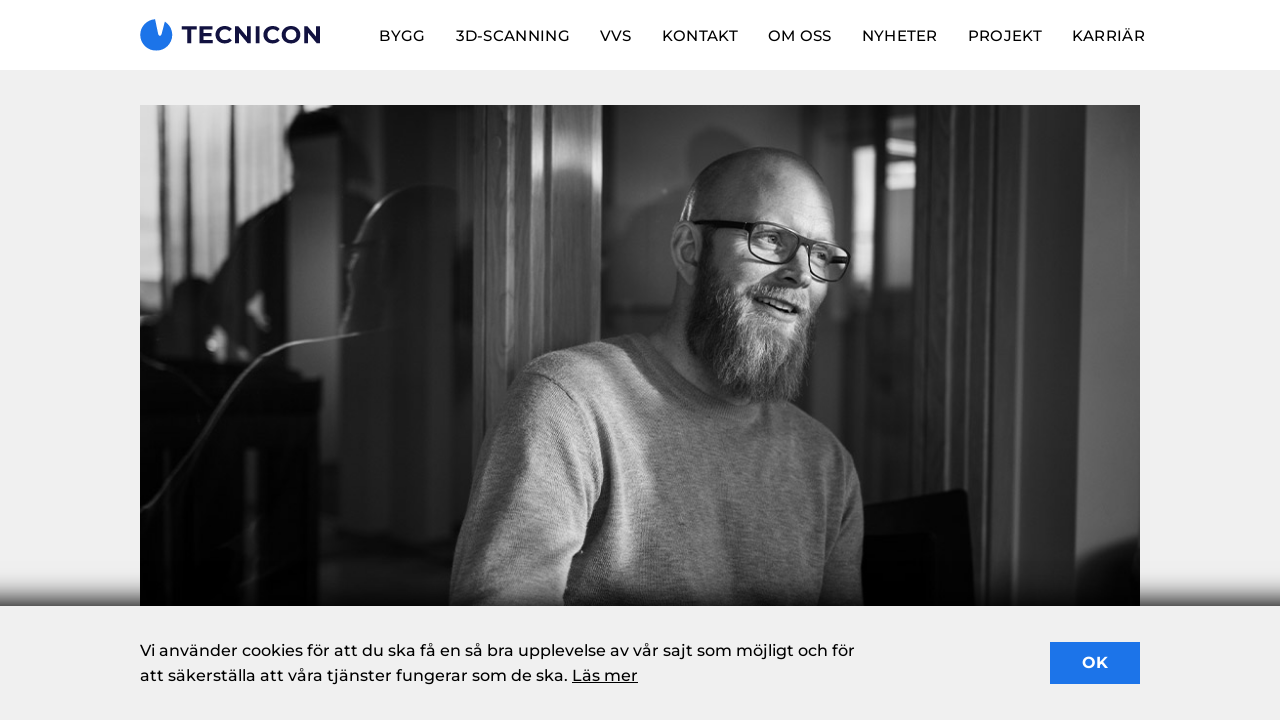

--- FILE ---
content_type: text/html; charset=UTF-8
request_url: https://www.tecnicon.se/kontakt/hakan-naslund/
body_size: 11257
content:
<!DOCTYPE html>
<html lang="sv">
	<head>

		<meta charset="utf-8">
		<meta name="viewport" content="width=device-width, initial-scale=1">
		<meta name="description" content="Tecnicon erbjuder professionella tekniska konsulttjänster med personlig service.">

		<title>Tecnicon | Håkan Näslund</title>

		<link rel="shortcut icon" href="https://www.tecnicon.se/wp-content/themes/tecnicon/images/favicon.ico">

		<link rel="preconnect" href="https://fonts.googleapis.com">
		<link rel="preconnect" href="https://fonts.gstatic.com" crossorigin>
		<link href="https://fonts.googleapis.com/css2?family=Montserrat:ital,wght@0,500;0,700;1,500;1,700&display=swap" rel="stylesheet">


		<style>@font-face{font-family:Montserrat;font-style:italic;font-weight:500;font-display:swap;src:url(https://fonts.gstatic.com/s/montserrat/v23/JTUQjIg1_i6t8kCHKm459WxRxC7m0dR9pBOi.woff2) format('woff2');unicode-range:U+0460-052F,U+1C80-1C88,U+20B4,U+2DE0-2DFF,U+A640-A69F,U+FE2E-FE2F}@font-face{font-family:Montserrat;font-style:italic;font-weight:500;font-display:swap;src:url(https://fonts.gstatic.com/s/montserrat/v23/JTUQjIg1_i6t8kCHKm459WxRzS7m0dR9pBOi.woff2) format('woff2');unicode-range:U+0400-045F,U+0490-0491,U+04B0-04B1,U+2116}@font-face{font-family:Montserrat;font-style:italic;font-weight:500;font-display:swap;src:url(https://fonts.gstatic.com/s/montserrat/v23/JTUQjIg1_i6t8kCHKm459WxRxi7m0dR9pBOi.woff2) format('woff2');unicode-range:U+0102-0103,U+0110-0111,U+0128-0129,U+0168-0169,U+01A0-01A1,U+01AF-01B0,U+1EA0-1EF9,U+20AB}@font-face{font-family:Montserrat;font-style:italic;font-weight:500;font-display:swap;src:url(https://fonts.gstatic.com/s/montserrat/v23/JTUQjIg1_i6t8kCHKm459WxRxy7m0dR9pBOi.woff2) format('woff2');unicode-range:U+0100-024F,U+0259,U+1E00-1EFF,U+2020,U+20A0-20AB,U+20AD-20CF,U+2113,U+2C60-2C7F,U+A720-A7FF}@font-face{font-family:Montserrat;font-style:italic;font-weight:500;font-display:swap;src:url(https://fonts.gstatic.com/s/montserrat/v23/JTUQjIg1_i6t8kCHKm459WxRyS7m0dR9pA.woff2) format('woff2');unicode-range:U+0000-00FF,U+0131,U+0152-0153,U+02BB-02BC,U+02C6,U+02DA,U+02DC,U+2000-206F,U+2074,U+20AC,U+2122,U+2191,U+2193,U+2212,U+2215,U+FEFF,U+FFFD}@font-face{font-family:Montserrat;font-style:italic;font-weight:700;font-display:swap;src:url(https://fonts.gstatic.com/s/montserrat/v23/JTUQjIg1_i6t8kCHKm459WxRxC7m0dR9pBOi.woff2) format('woff2');unicode-range:U+0460-052F,U+1C80-1C88,U+20B4,U+2DE0-2DFF,U+A640-A69F,U+FE2E-FE2F}@font-face{font-family:Montserrat;font-style:italic;font-weight:700;font-display:swap;src:url(https://fonts.gstatic.com/s/montserrat/v23/JTUQjIg1_i6t8kCHKm459WxRzS7m0dR9pBOi.woff2) format('woff2');unicode-range:U+0400-045F,U+0490-0491,U+04B0-04B1,U+2116}@font-face{font-family:Montserrat;font-style:italic;font-weight:700;font-display:swap;src:url(https://fonts.gstatic.com/s/montserrat/v23/JTUQjIg1_i6t8kCHKm459WxRxi7m0dR9pBOi.woff2) format('woff2');unicode-range:U+0102-0103,U+0110-0111,U+0128-0129,U+0168-0169,U+01A0-01A1,U+01AF-01B0,U+1EA0-1EF9,U+20AB}@font-face{font-family:Montserrat;font-style:italic;font-weight:700;font-display:swap;src:url(https://fonts.gstatic.com/s/montserrat/v23/JTUQjIg1_i6t8kCHKm459WxRxy7m0dR9pBOi.woff2) format('woff2');unicode-range:U+0100-024F,U+0259,U+1E00-1EFF,U+2020,U+20A0-20AB,U+20AD-20CF,U+2113,U+2C60-2C7F,U+A720-A7FF}@font-face{font-family:Montserrat;font-style:italic;font-weight:700;font-display:swap;src:url(https://fonts.gstatic.com/s/montserrat/v23/JTUQjIg1_i6t8kCHKm459WxRyS7m0dR9pA.woff2) format('woff2');unicode-range:U+0000-00FF,U+0131,U+0152-0153,U+02BB-02BC,U+02C6,U+02DA,U+02DC,U+2000-206F,U+2074,U+20AC,U+2122,U+2191,U+2193,U+2212,U+2215,U+FEFF,U+FFFD}@font-face{font-family:Montserrat;font-style:normal;font-weight:500;font-display:swap;src:url(https://fonts.gstatic.com/s/montserrat/v23/JTUSjIg1_i6t8kCHKm459WRhyyTh89ZNpQ.woff2) format('woff2');unicode-range:U+0460-052F,U+1C80-1C88,U+20B4,U+2DE0-2DFF,U+A640-A69F,U+FE2E-FE2F}@font-face{font-family:Montserrat;font-style:normal;font-weight:500;font-display:swap;src:url(https://fonts.gstatic.com/s/montserrat/v23/JTUSjIg1_i6t8kCHKm459W1hyyTh89ZNpQ.woff2) format('woff2');unicode-range:U+0400-045F,U+0490-0491,U+04B0-04B1,U+2116}@font-face{font-family:Montserrat;font-style:normal;font-weight:500;font-display:swap;src:url(https://fonts.gstatic.com/s/montserrat/v23/JTUSjIg1_i6t8kCHKm459WZhyyTh89ZNpQ.woff2) format('woff2');unicode-range:U+0102-0103,U+0110-0111,U+0128-0129,U+0168-0169,U+01A0-01A1,U+01AF-01B0,U+1EA0-1EF9,U+20AB}@font-face{font-family:Montserrat;font-style:normal;font-weight:500;font-display:swap;src:url(https://fonts.gstatic.com/s/montserrat/v23/JTUSjIg1_i6t8kCHKm459WdhyyTh89ZNpQ.woff2) format('woff2');unicode-range:U+0100-024F,U+0259,U+1E00-1EFF,U+2020,U+20A0-20AB,U+20AD-20CF,U+2113,U+2C60-2C7F,U+A720-A7FF}@font-face{font-family:Montserrat;font-style:normal;font-weight:500;font-display:swap;src:url(https://fonts.gstatic.com/s/montserrat/v23/JTUSjIg1_i6t8kCHKm459WlhyyTh89Y.woff2) format('woff2');unicode-range:U+0000-00FF,U+0131,U+0152-0153,U+02BB-02BC,U+02C6,U+02DA,U+02DC,U+2000-206F,U+2074,U+20AC,U+2122,U+2191,U+2193,U+2212,U+2215,U+FEFF,U+FFFD}@font-face{font-family:Montserrat;font-style:normal;font-weight:700;font-display:swap;src:url(https://fonts.gstatic.com/s/montserrat/v23/JTUSjIg1_i6t8kCHKm459WRhyyTh89ZNpQ.woff2) format('woff2');unicode-range:U+0460-052F,U+1C80-1C88,U+20B4,U+2DE0-2DFF,U+A640-A69F,U+FE2E-FE2F}@font-face{font-family:Montserrat;font-style:normal;font-weight:700;font-display:swap;src:url(https://fonts.gstatic.com/s/montserrat/v23/JTUSjIg1_i6t8kCHKm459W1hyyTh89ZNpQ.woff2) format('woff2');unicode-range:U+0400-045F,U+0490-0491,U+04B0-04B1,U+2116}@font-face{font-family:Montserrat;font-style:normal;font-weight:700;font-display:swap;src:url(https://fonts.gstatic.com/s/montserrat/v23/JTUSjIg1_i6t8kCHKm459WZhyyTh89ZNpQ.woff2) format('woff2');unicode-range:U+0102-0103,U+0110-0111,U+0128-0129,U+0168-0169,U+01A0-01A1,U+01AF-01B0,U+1EA0-1EF9,U+20AB}@font-face{font-family:Montserrat;font-style:normal;font-weight:700;font-display:swap;src:url(https://fonts.gstatic.com/s/montserrat/v23/JTUSjIg1_i6t8kCHKm459WdhyyTh89ZNpQ.woff2) format('woff2');unicode-range:U+0100-024F,U+0259,U+1E00-1EFF,U+2020,U+20A0-20AB,U+20AD-20CF,U+2113,U+2C60-2C7F,U+A720-A7FF}@font-face{font-family:Montserrat;font-style:normal;font-weight:700;font-display:swap;src:url(https://fonts.gstatic.com/s/montserrat/v23/JTUSjIg1_i6t8kCHKm459WlhyyTh89Y.woff2) format('woff2');unicode-range:U+0000-00FF,U+0131,U+0152-0153,U+02BB-02BC,U+02C6,U+02DA,U+02DC,U+2000-206F,U+2074,U+20AC,U+2122,U+2191,U+2193,U+2212,U+2215,U+FEFF,U+FFFD}ul{overflow-wrap:break-word}p{overflow-wrap:break-word}:root{--wp--preset--font-size--normal:16px;--wp--preset--font-size--huge:42px}#wfboxOverlay,#wfboxWrapper,#wordfenceBox{position:absolute;top:0;left:0;z-index:16777271;overflow:hidden}#wfboxOverlay{position:fixed;width:100%;height:100%}#wfboxBottomLeft,#wfboxMiddleLeft{clear:left}#wfboxContent{position:relative}#wfboxTitle{margin:0}#wfboxLoadingGraphic,#wfboxLoadingOverlay{position:absolute;top:0;left:0;width:100%}#wfboxOverlay{background:#777;background:-webkit-radial-gradient(rgba(120,120,120,.8),rgba(100,100,100,.8) 50%,#464646);background:-moz-radial-gradient(rgba(120,120,120,.6),rgba(100,100,100,.8) 20%,#464646)}#wordfenceBox{color:#444;font-family:"Open Sans",sans-serif;font-size:13px;line-height:1.4em}#wfboxContent{background:#fff;overflow:hidden;padding:0 0 8px;margin:20px;-webkit-border-radius:3px 3px 2px 2px;-moz-border-radius:3px 3px 2px 2px;border-radius:3px 3px 2px 2px;-webkit-box-shadow:0 2px 4px rgba(0,0,0,.4);-moz-box-shadow:0 2px 4px rgba(0,0,0,.4);box-shadow:0 2px 4px rgba(0,0,0,.4);-webkit-background-clip:padding-box}#wfboxTitle{position:absolute;bottom:8px;left:5px;text-align:center;width:100%;color:#949494}#wfboxCurrent{position:absolute;bottom:8px;left:63px;color:#949494;text-indent:-9999px}#wfboxLoadingOverlay{background:url(../images/loading_background.png) no-repeat center center}#wfboxLoadingGraphic{background:url(../images/loading.gif) no-repeat center center}#wordfenceBox,#wordfenceBox:after,#wordfenceBox:before{-webkit-box-sizing:content-box;-moz-box-sizing:content-box;box-sizing:content-box}.row{box-sizing:border-box;display:-ms-flexbox;display:-webkit-box;display:flex;-ms-flex:0 1 auto;-webkit-box-flex:0;flex:0 1 auto;-ms-flex-direction:row;-webkit-box-orient:horizontal;-webkit-box-direction:normal;flex-direction:row;-ms-flex-wrap:wrap;flex-wrap:wrap;margin-right:-1rem;margin-left:-1rem}.col-xs-12,.col-xs-4,.col-xs-8{box-sizing:border-box;-ms-flex:0 0 auto;-webkit-box-flex:0;flex:0 0 auto;padding-right:1rem;padding-left:1rem}.col-xs-4{-ms-flex-preferred-size:33.333%;flex-basis:33.333%;max-width:33.333%}.col-xs-8{-ms-flex-preferred-size:66.667%;flex-basis:66.667%;max-width:66.667%}.col-xs-12{-ms-flex-preferred-size:100%;flex-basis:100%;max-width:100%}@media only screen and (min-width:48em){.container{width:46rem}.col-sm-3,.col-sm-6,.col-sm-9{box-sizing:border-box;-ms-flex:0 0 auto;-webkit-box-flex:0;flex:0 0 auto;padding-right:1rem;padding-left:1rem}.col-sm-3{-ms-flex-preferred-size:25%;flex-basis:25%;max-width:25%}.col-sm-6{-ms-flex-preferred-size:50%;flex-basis:50%;max-width:50%}.col-sm-9{-ms-flex-preferred-size:75%;flex-basis:75%;max-width:75%}}@media only screen and (min-width:62em){.container{width:61rem}.col-md-4{box-sizing:border-box;-ms-flex:0 0 auto;-webkit-box-flex:0;flex:0 0 auto;padding-right:1rem;padding-left:1rem}.col-md-4{-ms-flex-preferred-size:33.333%;flex-basis:33.333%;max-width:33.333%}}@media only screen and (min-width:75em){.container{width:71rem}}@font-face{font-family:Montserrat;font-style:italic;font-weight:500;font-display:swap;src:url(https://fonts.gstatic.com/s/montserrat/v23/JTUFjIg1_i6t8kCHKm459Wx7xQYXK0vOoz6jq5Z9aX8.ttf) format('truetype')}@font-face{font-family:Montserrat;font-style:italic;font-weight:700;font-display:swap;src:url(https://fonts.gstatic.com/s/montserrat/v23/JTUFjIg1_i6t8kCHKm459Wx7xQYXK0vOoz6jq0N6aX8.ttf) format('truetype')}@font-face{font-family:Montserrat;font-style:normal;font-weight:500;font-display:swap;src:url(https://fonts.gstatic.com/s/montserrat/v23/JTUHjIg1_i6t8kCHKm4532VJOt5-QNFgpCtZ6Ew-.ttf) format('truetype')}@font-face{font-family:Montserrat;font-style:normal;font-weight:700;font-display:swap;src:url(https://fonts.gstatic.com/s/montserrat/v23/JTUHjIg1_i6t8kCHKm4532VJOt5-QNFgpCuM70w-.ttf) format('truetype')}body,html{padding:0;margin:0;border:none;-webkit-font-smoothing:antialiased;font-family:Montserrat,Helvetica,sans-serif;line-height:1.4;font-size:16px}p{font-family:Montserrat,Helvetica,sans-serif;line-height:1.6;color:inherit;font-weight:400}a,li,span{font-family:Montserrat,Helvetica,sans-serif;color:inherit}a,div,li,span{font-weight:400}button{all:unset;-webkit-appearance:none}a{text-decoration:none;color:inherit}ul{list-style-type:none;padding-left:0}.container{margin:0 auto}@media (max-width:1100px){.container{width:90%}}@media (max-width:767px){.container{max-width:500px}}@media (min-width:1101px){.container{width:1000px}}.img-responsive{max-width:100%}.img-section{width:100%}@media (min-width:768px){.img--mobile{display:none}}.section{position:relative}.section__top-image{height:100vh;background-repeat:no-repeat;background-size:cover;background-position:center;position:relative;padding:0}.navigation{height:70px;position:fixed;top:0;z-index:1000;width:100%;background-color:transparent}.navigation--filled{background-color:#fff}.navigation .container{height:inherit;padding:0;display:flex;justify-content:space-between}.navigation .logo-wrapper{height:inherit;display:flex;float:left}@media (max-width:1009px){.navigation .logo-wrapper{width:60%;max-width:220px}}@media (min-width:1010px){.navigation .logo-wrapper{width:18%}}.navigation .logo-wrapper .logo{margin:auto 0}.navigation .logo-wrapper .logo a{line-height:0;display:inline-block;vertical-align:middle}.navigation__list-wrapper{display:flex;float:right;height:inherit}@media (max-width:1009px){.navigation__list-wrapper{display:none;position:fixed;float:unset;left:0;right:0;top:70px;z-index:999;background-color:#f0f0f0;opacity:0;height:calc(100vh - 70px)}.navigation__list-wrapper.active{opacity:.98}}.navigation__list{float:right;margin:0;height:inherit}@media (max-width:1009px){.navigation__list{height:auto;position:absolute;left:0;right:0;top:43%;transform:translateY(-50%)}}@media (min-width:1010px){.navigation__list{display:flex}}.navigation__item{display:inline-block;margin:auto 0 auto 40px;text-transform:uppercase}.navigation__item a{display:inline-block;letter-spacing:.02em}@media (max-width:1009px){.navigation__item{display:block;text-align:center;margin:0 auto 2vh auto;padding:0}.navigation__item a{font-weight:700;font-size:4vh;padding:0}}@media (min-width:1010px){.navigation__item a{padding:10px 20px;margin:-10px -20px;background-color:none}}.navigation__toggle{margin:auto 0;width:35px;height:22px;position:relative}@media (max-width:1009px){.navigation__toggle{display:block}}@media (min-width:1010px){.navigation__toggle{display:none}}.navigation__toggle .bar{width:100%;height:4px;background-color:#000;display:block;position:absolute;transform:translateY(-50%)}.navigation__toggle .bar:nth-of-type(1){top:0}.navigation__toggle .bar:nth-of-type(2){top:50%}.navigation__toggle .bar:nth-of-type(3){top:100%}.section__top-image{background-color:#1c74e9}.section__top-image .relative-col{position:relative;height:100vh}.section__top-image p{font-weight:400;color:#fff;position:absolute;top:25%;right:15px;left:15px;transform:translateY(-50%)}@media (max-width:560px){.section__top-image p{top:24%}}@media (max-width:560px){.section__top-image p{font-size:4.3vw}}@media (min-width:561px) and (max-width:767px){.section__top-image p{font-size:1.7rem}}@media (min-width:768px){.section__top-image p{font-size:1.68rem}}@media (min-width:650px) and (max-height:450px){.section__top-image p{font-size:2.5vw}}.project__wrapper{margin-bottom:2rem}.project__image{width:100%;padding-top:65%;background-size:cover;background-position:left center;background-repeat:no-repeat}.project__title{background-color:#121240;color:#fff;text-align:center;padding:20px 10px;margin-top:-8px}.project__title span{font-weight:700}.radio-btn__input-group input{display:none}.cookie-policy{position:fixed;bottom:0;left:0;right:0;background:#f0f0f0;padding-top:1em!important;padding-bottom:1em}.cookie-policy__page-link{text-decoration:underline;white-space:nowrap}.cookie-policy__button-wrapper{display:flex}.cookie-policy:before{content:"";position:absolute;width:130%;height:500px;top:0;left:50%;transform:translateX(-50%);z-index:-1;box-shadow:0 -5px 27px 0 #000}.cookie-policy button{background-color:#1c74e9;color:#fff;padding:.6em 2em;margin:auto 0 auto auto;font-weight:700}@media (max-width:767px){.cookie-policy p{font-size:.7rem}.cookie-policy button{font-size:.8rem}}</style>


		
<!-- Sökmotoroptimering av Rank Math – https://rankmath.com/ -->
<meta name="description" content="Tecnicon VVS-konsult ABEnergiingenjörVVS-projektör"/>
<meta name="robots" content="index, follow, max-snippet:-1, max-video-preview:-1, max-image-preview:large"/>
<link rel="canonical" href="https://www.tecnicon.se/kontakt/hakan-naslund/" />
<meta property="og:locale" content="sv_SE" />
<meta property="og:type" content="article" />
<meta property="og:title" content="Håkan Näslund - Tecnicon" />
<meta property="og:description" content="Tecnicon VVS-konsult ABEnergiingenjörVVS-projektör" />
<meta property="og:url" content="https://www.tecnicon.se/kontakt/hakan-naslund/" />
<meta property="og:site_name" content="Tecnicon" />
<meta property="article:section" content="Kontakt" />
<meta property="og:updated_time" content="2025-12-16T17:52:37+01:00" />
<meta property="article:published_time" content="2022-02-23T21:56:38+01:00" />
<meta property="article:modified_time" content="2025-12-16T17:52:37+01:00" />
<meta name="twitter:card" content="summary_large_image" />
<meta name="twitter:title" content="Håkan Näslund - Tecnicon" />
<meta name="twitter:description" content="Tecnicon VVS-konsult ABEnergiingenjörVVS-projektör" />
<meta name="twitter:label1" content="Skriven av" />
<meta name="twitter:data1" content="Ingrediensen AB" />
<meta name="twitter:label2" content="Lästid" />
<meta name="twitter:data2" content="Mindre än en minut" />
<script type="application/ld+json" class="rank-math-schema">{"@context":"https://schema.org","@graph":[{"@type":"Organization","@id":"https://www.tecnicon.se/#organization","name":"Tecnicon","url":"https://www.tecnicon.se","logo":{"@type":"ImageObject","@id":"https://www.tecnicon.se/#logo","url":"https://www.tecnicon.se/wp-content/uploads/2018/11/Tecnicon_logga_menyn.png","contentUrl":"https://www.tecnicon.se/wp-content/uploads/2018/11/Tecnicon_logga_menyn.png","caption":"Tecnicon","inLanguage":"sv-SE","width":"262","height":"50"}},{"@type":"WebSite","@id":"https://www.tecnicon.se/#website","url":"https://www.tecnicon.se","name":"Tecnicon","publisher":{"@id":"https://www.tecnicon.se/#organization"},"inLanguage":"sv-SE"},{"@type":"WebPage","@id":"https://www.tecnicon.se/kontakt/hakan-naslund/#webpage","url":"https://www.tecnicon.se/kontakt/hakan-naslund/","name":"H\u00e5kan N\u00e4slund - Tecnicon","datePublished":"2022-02-23T21:56:38+01:00","dateModified":"2025-12-16T17:52:37+01:00","isPartOf":{"@id":"https://www.tecnicon.se/#website"},"inLanguage":"sv-SE"},{"@type":"Person","@id":"https://www.tecnicon.se/author/ingrediensen-ab/","name":"Ingrediensen AB","url":"https://www.tecnicon.se/author/ingrediensen-ab/","image":{"@type":"ImageObject","@id":"https://secure.gravatar.com/avatar/ac6271d50d73d9432a05d0755f251f742a9138bdd49a31e78d43edf6ad20ac9f?s=96&amp;d=mm&amp;r=g","url":"https://secure.gravatar.com/avatar/ac6271d50d73d9432a05d0755f251f742a9138bdd49a31e78d43edf6ad20ac9f?s=96&amp;d=mm&amp;r=g","caption":"Ingrediensen AB","inLanguage":"sv-SE"},"worksFor":{"@id":"https://www.tecnicon.se/#organization"}},{"@type":"BlogPosting","headline":"H\u00e5kan N\u00e4slund - Tecnicon","datePublished":"2022-02-23T21:56:38+01:00","dateModified":"2025-12-16T17:52:37+01:00","articleSection":"Kontakt","author":{"@id":"https://www.tecnicon.se/author/ingrediensen-ab/","name":"Ingrediensen AB"},"publisher":{"@id":"https://www.tecnicon.se/#organization"},"description":"Tecnicon VVS-konsult ABEnergiingenj\u00f6rVVS-projekt\u00f6r","name":"H\u00e5kan N\u00e4slund - Tecnicon","@id":"https://www.tecnicon.se/kontakt/hakan-naslund/#richSnippet","isPartOf":{"@id":"https://www.tecnicon.se/kontakt/hakan-naslund/#webpage"},"inLanguage":"sv-SE","mainEntityOfPage":{"@id":"https://www.tecnicon.se/kontakt/hakan-naslund/#webpage"}}]}</script>
<!-- /Rank Math SEO-tillägg för WordPress -->

<link rel='dns-prefetch' href='//maps.google.com' />
<link rel="alternate" title="oEmbed (JSON)" type="application/json+oembed" href="https://www.tecnicon.se/wp-json/oembed/1.0/embed?url=https%3A%2F%2Fwww.tecnicon.se%2Fkontakt%2Fhakan-naslund%2F" />
<link rel="alternate" title="oEmbed (XML)" type="text/xml+oembed" href="https://www.tecnicon.se/wp-json/oembed/1.0/embed?url=https%3A%2F%2Fwww.tecnicon.se%2Fkontakt%2Fhakan-naslund%2F&#038;format=xml" />

	<meta property="og:title" content="Håkan Näslund" />
	<meta property="og:description" content="
Tecnicon VVS-konsult ABEnergiingenjörVVS-projektör



hakan.naslund@tecnicon.se070-333 54 28



Håkan Näslund anslöt till Tecnicon VVS-konsult 2021 och arbetar idag som energiingenjör och CAD-projektör inom sprinklerprojektering. Han har yrkeshögskoleingenjörsexamen, energiingenjörsutbildning samt maskinförarutbildning och har genomgått kurser i bland annat förnybar energi och vindkraft. Håkan har tidigare arbetat som snickare och maskinförare.
" />
	<meta property="og:type" content="article" />
	<meta property="og:url" content="https://www.tecnicon.se/kontakt/hakan-naslund/" />
	<meta property="og:site_name" content="Tecnicon" />
	<meta property="og:image" content="https://www.tecnicon.se/wp-content/uploads/2022/02/tecnicon-kontakt-hakan.jpg" />

	<style id='wp-img-auto-sizes-contain-inline-css' type='text/css'>
img:is([sizes=auto i],[sizes^="auto," i]){contain-intrinsic-size:3000px 1500px}
/*# sourceURL=wp-img-auto-sizes-contain-inline-css */
</style>
<style id='wp-block-library-inline-css' type='text/css'>
:root{--wp-block-synced-color:#7a00df;--wp-block-synced-color--rgb:122,0,223;--wp-bound-block-color:var(--wp-block-synced-color);--wp-editor-canvas-background:#ddd;--wp-admin-theme-color:#007cba;--wp-admin-theme-color--rgb:0,124,186;--wp-admin-theme-color-darker-10:#006ba1;--wp-admin-theme-color-darker-10--rgb:0,107,160.5;--wp-admin-theme-color-darker-20:#005a87;--wp-admin-theme-color-darker-20--rgb:0,90,135;--wp-admin-border-width-focus:2px}@media (min-resolution:192dpi){:root{--wp-admin-border-width-focus:1.5px}}.wp-element-button{cursor:pointer}:root .has-very-light-gray-background-color{background-color:#eee}:root .has-very-dark-gray-background-color{background-color:#313131}:root .has-very-light-gray-color{color:#eee}:root .has-very-dark-gray-color{color:#313131}:root .has-vivid-green-cyan-to-vivid-cyan-blue-gradient-background{background:linear-gradient(135deg,#00d084,#0693e3)}:root .has-purple-crush-gradient-background{background:linear-gradient(135deg,#34e2e4,#4721fb 50%,#ab1dfe)}:root .has-hazy-dawn-gradient-background{background:linear-gradient(135deg,#faaca8,#dad0ec)}:root .has-subdued-olive-gradient-background{background:linear-gradient(135deg,#fafae1,#67a671)}:root .has-atomic-cream-gradient-background{background:linear-gradient(135deg,#fdd79a,#004a59)}:root .has-nightshade-gradient-background{background:linear-gradient(135deg,#330968,#31cdcf)}:root .has-midnight-gradient-background{background:linear-gradient(135deg,#020381,#2874fc)}:root{--wp--preset--font-size--normal:16px;--wp--preset--font-size--huge:42px}.has-regular-font-size{font-size:1em}.has-larger-font-size{font-size:2.625em}.has-normal-font-size{font-size:var(--wp--preset--font-size--normal)}.has-huge-font-size{font-size:var(--wp--preset--font-size--huge)}.has-text-align-center{text-align:center}.has-text-align-left{text-align:left}.has-text-align-right{text-align:right}.has-fit-text{white-space:nowrap!important}#end-resizable-editor-section{display:none}.aligncenter{clear:both}.items-justified-left{justify-content:flex-start}.items-justified-center{justify-content:center}.items-justified-right{justify-content:flex-end}.items-justified-space-between{justify-content:space-between}.screen-reader-text{border:0;clip-path:inset(50%);height:1px;margin:-1px;overflow:hidden;padding:0;position:absolute;width:1px;word-wrap:normal!important}.screen-reader-text:focus{background-color:#ddd;clip-path:none;color:#444;display:block;font-size:1em;height:auto;left:5px;line-height:normal;padding:15px 23px 14px;text-decoration:none;top:5px;width:auto;z-index:100000}html :where(.has-border-color){border-style:solid}html :where([style*=border-top-color]){border-top-style:solid}html :where([style*=border-right-color]){border-right-style:solid}html :where([style*=border-bottom-color]){border-bottom-style:solid}html :where([style*=border-left-color]){border-left-style:solid}html :where([style*=border-width]){border-style:solid}html :where([style*=border-top-width]){border-top-style:solid}html :where([style*=border-right-width]){border-right-style:solid}html :where([style*=border-bottom-width]){border-bottom-style:solid}html :where([style*=border-left-width]){border-left-style:solid}html :where(img[class*=wp-image-]){height:auto;max-width:100%}:where(figure){margin:0 0 1em}html :where(.is-position-sticky){--wp-admin--admin-bar--position-offset:var(--wp-admin--admin-bar--height,0px)}@media screen and (max-width:600px){html :where(.is-position-sticky){--wp-admin--admin-bar--position-offset:0px}}

/*# sourceURL=wp-block-library-inline-css */
</style><style id='wp-block-paragraph-inline-css' type='text/css'>
.is-small-text{font-size:.875em}.is-regular-text{font-size:1em}.is-large-text{font-size:2.25em}.is-larger-text{font-size:3em}.has-drop-cap:not(:focus):first-letter{float:left;font-size:8.4em;font-style:normal;font-weight:100;line-height:.68;margin:.05em .1em 0 0;text-transform:uppercase}body.rtl .has-drop-cap:not(:focus):first-letter{float:none;margin-left:.1em}p.has-drop-cap.has-background{overflow:hidden}:root :where(p.has-background){padding:1.25em 2.375em}:where(p.has-text-color:not(.has-link-color)) a{color:inherit}p.has-text-align-left[style*="writing-mode:vertical-lr"],p.has-text-align-right[style*="writing-mode:vertical-rl"]{rotate:180deg}
/*# sourceURL=https://www.tecnicon.se/wp-includes/blocks/paragraph/style.min.css */
</style>
<style id='global-styles-inline-css' type='text/css'>
:root{--wp--preset--aspect-ratio--square: 1;--wp--preset--aspect-ratio--4-3: 4/3;--wp--preset--aspect-ratio--3-4: 3/4;--wp--preset--aspect-ratio--3-2: 3/2;--wp--preset--aspect-ratio--2-3: 2/3;--wp--preset--aspect-ratio--16-9: 16/9;--wp--preset--aspect-ratio--9-16: 9/16;--wp--preset--color--black: #000000;--wp--preset--color--cyan-bluish-gray: #abb8c3;--wp--preset--color--white: #ffffff;--wp--preset--color--pale-pink: #f78da7;--wp--preset--color--vivid-red: #cf2e2e;--wp--preset--color--luminous-vivid-orange: #ff6900;--wp--preset--color--luminous-vivid-amber: #fcb900;--wp--preset--color--light-green-cyan: #7bdcb5;--wp--preset--color--vivid-green-cyan: #00d084;--wp--preset--color--pale-cyan-blue: #8ed1fc;--wp--preset--color--vivid-cyan-blue: #0693e3;--wp--preset--color--vivid-purple: #9b51e0;--wp--preset--gradient--vivid-cyan-blue-to-vivid-purple: linear-gradient(135deg,rgb(6,147,227) 0%,rgb(155,81,224) 100%);--wp--preset--gradient--light-green-cyan-to-vivid-green-cyan: linear-gradient(135deg,rgb(122,220,180) 0%,rgb(0,208,130) 100%);--wp--preset--gradient--luminous-vivid-amber-to-luminous-vivid-orange: linear-gradient(135deg,rgb(252,185,0) 0%,rgb(255,105,0) 100%);--wp--preset--gradient--luminous-vivid-orange-to-vivid-red: linear-gradient(135deg,rgb(255,105,0) 0%,rgb(207,46,46) 100%);--wp--preset--gradient--very-light-gray-to-cyan-bluish-gray: linear-gradient(135deg,rgb(238,238,238) 0%,rgb(169,184,195) 100%);--wp--preset--gradient--cool-to-warm-spectrum: linear-gradient(135deg,rgb(74,234,220) 0%,rgb(151,120,209) 20%,rgb(207,42,186) 40%,rgb(238,44,130) 60%,rgb(251,105,98) 80%,rgb(254,248,76) 100%);--wp--preset--gradient--blush-light-purple: linear-gradient(135deg,rgb(255,206,236) 0%,rgb(152,150,240) 100%);--wp--preset--gradient--blush-bordeaux: linear-gradient(135deg,rgb(254,205,165) 0%,rgb(254,45,45) 50%,rgb(107,0,62) 100%);--wp--preset--gradient--luminous-dusk: linear-gradient(135deg,rgb(255,203,112) 0%,rgb(199,81,192) 50%,rgb(65,88,208) 100%);--wp--preset--gradient--pale-ocean: linear-gradient(135deg,rgb(255,245,203) 0%,rgb(182,227,212) 50%,rgb(51,167,181) 100%);--wp--preset--gradient--electric-grass: linear-gradient(135deg,rgb(202,248,128) 0%,rgb(113,206,126) 100%);--wp--preset--gradient--midnight: linear-gradient(135deg,rgb(2,3,129) 0%,rgb(40,116,252) 100%);--wp--preset--font-size--small: 13px;--wp--preset--font-size--medium: 20px;--wp--preset--font-size--large: 36px;--wp--preset--font-size--x-large: 42px;--wp--preset--spacing--20: 0.44rem;--wp--preset--spacing--30: 0.67rem;--wp--preset--spacing--40: 1rem;--wp--preset--spacing--50: 1.5rem;--wp--preset--spacing--60: 2.25rem;--wp--preset--spacing--70: 3.38rem;--wp--preset--spacing--80: 5.06rem;--wp--preset--shadow--natural: 6px 6px 9px rgba(0, 0, 0, 0.2);--wp--preset--shadow--deep: 12px 12px 50px rgba(0, 0, 0, 0.4);--wp--preset--shadow--sharp: 6px 6px 0px rgba(0, 0, 0, 0.2);--wp--preset--shadow--outlined: 6px 6px 0px -3px rgb(255, 255, 255), 6px 6px rgb(0, 0, 0);--wp--preset--shadow--crisp: 6px 6px 0px rgb(0, 0, 0);}:where(.is-layout-flex){gap: 0.5em;}:where(.is-layout-grid){gap: 0.5em;}body .is-layout-flex{display: flex;}.is-layout-flex{flex-wrap: wrap;align-items: center;}.is-layout-flex > :is(*, div){margin: 0;}body .is-layout-grid{display: grid;}.is-layout-grid > :is(*, div){margin: 0;}:where(.wp-block-columns.is-layout-flex){gap: 2em;}:where(.wp-block-columns.is-layout-grid){gap: 2em;}:where(.wp-block-post-template.is-layout-flex){gap: 1.25em;}:where(.wp-block-post-template.is-layout-grid){gap: 1.25em;}.has-black-color{color: var(--wp--preset--color--black) !important;}.has-cyan-bluish-gray-color{color: var(--wp--preset--color--cyan-bluish-gray) !important;}.has-white-color{color: var(--wp--preset--color--white) !important;}.has-pale-pink-color{color: var(--wp--preset--color--pale-pink) !important;}.has-vivid-red-color{color: var(--wp--preset--color--vivid-red) !important;}.has-luminous-vivid-orange-color{color: var(--wp--preset--color--luminous-vivid-orange) !important;}.has-luminous-vivid-amber-color{color: var(--wp--preset--color--luminous-vivid-amber) !important;}.has-light-green-cyan-color{color: var(--wp--preset--color--light-green-cyan) !important;}.has-vivid-green-cyan-color{color: var(--wp--preset--color--vivid-green-cyan) !important;}.has-pale-cyan-blue-color{color: var(--wp--preset--color--pale-cyan-blue) !important;}.has-vivid-cyan-blue-color{color: var(--wp--preset--color--vivid-cyan-blue) !important;}.has-vivid-purple-color{color: var(--wp--preset--color--vivid-purple) !important;}.has-black-background-color{background-color: var(--wp--preset--color--black) !important;}.has-cyan-bluish-gray-background-color{background-color: var(--wp--preset--color--cyan-bluish-gray) !important;}.has-white-background-color{background-color: var(--wp--preset--color--white) !important;}.has-pale-pink-background-color{background-color: var(--wp--preset--color--pale-pink) !important;}.has-vivid-red-background-color{background-color: var(--wp--preset--color--vivid-red) !important;}.has-luminous-vivid-orange-background-color{background-color: var(--wp--preset--color--luminous-vivid-orange) !important;}.has-luminous-vivid-amber-background-color{background-color: var(--wp--preset--color--luminous-vivid-amber) !important;}.has-light-green-cyan-background-color{background-color: var(--wp--preset--color--light-green-cyan) !important;}.has-vivid-green-cyan-background-color{background-color: var(--wp--preset--color--vivid-green-cyan) !important;}.has-pale-cyan-blue-background-color{background-color: var(--wp--preset--color--pale-cyan-blue) !important;}.has-vivid-cyan-blue-background-color{background-color: var(--wp--preset--color--vivid-cyan-blue) !important;}.has-vivid-purple-background-color{background-color: var(--wp--preset--color--vivid-purple) !important;}.has-black-border-color{border-color: var(--wp--preset--color--black) !important;}.has-cyan-bluish-gray-border-color{border-color: var(--wp--preset--color--cyan-bluish-gray) !important;}.has-white-border-color{border-color: var(--wp--preset--color--white) !important;}.has-pale-pink-border-color{border-color: var(--wp--preset--color--pale-pink) !important;}.has-vivid-red-border-color{border-color: var(--wp--preset--color--vivid-red) !important;}.has-luminous-vivid-orange-border-color{border-color: var(--wp--preset--color--luminous-vivid-orange) !important;}.has-luminous-vivid-amber-border-color{border-color: var(--wp--preset--color--luminous-vivid-amber) !important;}.has-light-green-cyan-border-color{border-color: var(--wp--preset--color--light-green-cyan) !important;}.has-vivid-green-cyan-border-color{border-color: var(--wp--preset--color--vivid-green-cyan) !important;}.has-pale-cyan-blue-border-color{border-color: var(--wp--preset--color--pale-cyan-blue) !important;}.has-vivid-cyan-blue-border-color{border-color: var(--wp--preset--color--vivid-cyan-blue) !important;}.has-vivid-purple-border-color{border-color: var(--wp--preset--color--vivid-purple) !important;}.has-vivid-cyan-blue-to-vivid-purple-gradient-background{background: var(--wp--preset--gradient--vivid-cyan-blue-to-vivid-purple) !important;}.has-light-green-cyan-to-vivid-green-cyan-gradient-background{background: var(--wp--preset--gradient--light-green-cyan-to-vivid-green-cyan) !important;}.has-luminous-vivid-amber-to-luminous-vivid-orange-gradient-background{background: var(--wp--preset--gradient--luminous-vivid-amber-to-luminous-vivid-orange) !important;}.has-luminous-vivid-orange-to-vivid-red-gradient-background{background: var(--wp--preset--gradient--luminous-vivid-orange-to-vivid-red) !important;}.has-very-light-gray-to-cyan-bluish-gray-gradient-background{background: var(--wp--preset--gradient--very-light-gray-to-cyan-bluish-gray) !important;}.has-cool-to-warm-spectrum-gradient-background{background: var(--wp--preset--gradient--cool-to-warm-spectrum) !important;}.has-blush-light-purple-gradient-background{background: var(--wp--preset--gradient--blush-light-purple) !important;}.has-blush-bordeaux-gradient-background{background: var(--wp--preset--gradient--blush-bordeaux) !important;}.has-luminous-dusk-gradient-background{background: var(--wp--preset--gradient--luminous-dusk) !important;}.has-pale-ocean-gradient-background{background: var(--wp--preset--gradient--pale-ocean) !important;}.has-electric-grass-gradient-background{background: var(--wp--preset--gradient--electric-grass) !important;}.has-midnight-gradient-background{background: var(--wp--preset--gradient--midnight) !important;}.has-small-font-size{font-size: var(--wp--preset--font-size--small) !important;}.has-medium-font-size{font-size: var(--wp--preset--font-size--medium) !important;}.has-large-font-size{font-size: var(--wp--preset--font-size--large) !important;}.has-x-large-font-size{font-size: var(--wp--preset--font-size--x-large) !important;}
/*# sourceURL=global-styles-inline-css */
</style>

<style id='classic-theme-styles-inline-css' type='text/css'>
/*! This file is auto-generated */
.wp-block-button__link{color:#fff;background-color:#32373c;border-radius:9999px;box-shadow:none;text-decoration:none;padding:calc(.667em + 2px) calc(1.333em + 2px);font-size:1.125em}.wp-block-file__button{background:#32373c;color:#fff;text-decoration:none}
/*# sourceURL=/wp-includes/css/classic-themes.min.css */
</style>
<link rel='stylesheet' id='flexbox-grid-css' href='https://www.tecnicon.se/wp-content/themes/tecnicon/css/flexboxgrid.min.css?ver=6.9' type='text/css' media='all' />
<link rel='stylesheet' id='tecnicon-css' href='https://www.tecnicon.se/wp-content/themes/tecnicon/css/source/tecnicon.css?ver=6.9' type='text/css' media='all' />
<link rel="https://api.w.org/" href="https://www.tecnicon.se/wp-json/" /><link rel="alternate" title="JSON" type="application/json" href="https://www.tecnicon.se/wp-json/wp/v2/posts/1952" /><link rel="EditURI" type="application/rsd+xml" title="RSD" href="https://www.tecnicon.se/xmlrpc.php?rsd" />
<meta name="generator" content="WordPress 6.9" />
<link rel='shortlink' href='https://www.tecnicon.se/?p=1952' />
<link rel="icon" href="https://www.tecnicon.se/wp-content/uploads/2025/02/cropped-tecnicon_fav-32x32.png" sizes="32x32" />
<link rel="icon" href="https://www.tecnicon.se/wp-content/uploads/2025/02/cropped-tecnicon_fav-192x192.png" sizes="192x192" />
<link rel="apple-touch-icon" href="https://www.tecnicon.se/wp-content/uploads/2025/02/cropped-tecnicon_fav-180x180.png" />
<meta name="msapplication-TileImage" content="https://www.tecnicon.se/wp-content/uploads/2025/02/cropped-tecnicon_fav-270x270.png" />

	</head>
	<body data-rsssl=1 class="wp-singular post-template-default single single-post postid-1952 single-format-standard wp-theme-tecnicon">
		<nav class="navigation navigation--filled">
			<div class="container">
				<!-- Logo -->
				<div class="logo-wrapper">
					<div class="logo">
						<a href="https://www.tecnicon.se">
							<img class="img-responsive" 
								 src="https://www.tecnicon.se/wp-content/themes/tecnicon/images/tecnicon-logo-org.svg" 
								 width="300"
								 height="54"
								 alt="Tecnicon logo">
						</a>	
					</div>
				</div>
				<!-- Toggle icon -->
				<div class="navigation__toggle"
							data-navigation="toggle">
					<span class="bar"></span>
					<span class="bar"></span>
					<span class="bar"></span>
				</div>
								<div class="navigation__list-wrapper"><ul class="navigation__list"><li id="menu-item-1160" class="navigation__item menu-item menu-item-type-custom menu-item-object-custom menu-item-1160"><a href="https://www.tecnicon.se/foretag/tecnicon-byggkonsult-ab/">Bygg</a></li>
<li id="menu-item-3530" class="navigation__item menu-item menu-item-type-custom menu-item-object-custom menu-item-3530"><a href="https://3d-scanning.tecnicon.se/">3D-SCANNING</a></li>
<li id="menu-item-1163" class="navigation__item menu-item menu-item-type-custom menu-item-object-custom menu-item-1163"><a href="https://www.tecnicon.se/foretag/tecnicon-vvs-konsult-ab/">VVS</a></li>
<li id="menu-item-1166" class="navigation__item menu-item menu-item-type-custom menu-item-object-custom menu-item-home menu-item-1166"><a href="https://www.tecnicon.se/#kontakt">Kontakt</a></li>
<li id="menu-item-1169" class="navigation__item menu-item menu-item-type-custom menu-item-object-custom menu-item-home menu-item-1169"><a href="https://www.tecnicon.se/#om-oss">Om Oss</a></li>
<li id="menu-item-1172" class="navigation__item menu-item menu-item-type-custom menu-item-object-custom menu-item-home menu-item-1172"><a href="https://www.tecnicon.se/#nyheter">Nyheter</a></li>
<li id="menu-item-1175" class="navigation__item menu-item menu-item-type-custom menu-item-object-custom menu-item-home menu-item-1175"><a href="https://www.tecnicon.se/#projekt">Projekt</a></li>
<li id="menu-item-1178" class="navigation__item menu-item menu-item-type-custom menu-item-object-custom menu-item-home menu-item-1178"><a href="https://www.tecnicon.se/#karriar">Karriär</a></li>
</ul></div>			</div>
		</nav>
		<!-- <div class="header-push"></div> -->

<section class="section single">
	<div class="container container--padded">
		<div class="row">
			<div class="col-xs-12">
		<img src="https://www.tecnicon.se/wp-content/uploads/2022/02/tecnicon-kontakt-hakan-under.jpg" alt=""
			class="img-responsive">
				</div>
			</div>
			<div class="row section__sub">
				<div class="col-xs-12 col-md-9 article">
					<h1>Håkan Näslund</h1>
					
<p><strong>Tecnicon VVS-konsult AB<br></strong>Energiingenjör<br>VVS-projektör</p>



<p><a href="mailto:hakan.naslund@tecnicon.se">hakan.naslund@tecnicon.se</a><br>070-333 54 28</p>



<p>Håkan Näslund anslöt till Tecnicon VVS-konsult 2021 och arbetar idag som energiingenjör och CAD-projektör inom sprinklerprojektering. Han har yrkeshögskoleingenjörsexamen, energiingenjörsutbildning samt maskinförarutbildning och har genomgått kurser i bland annat förnybar energi och vindkraft. Håkan har tidigare arbetat som snickare och maskinförare.</p>

					<div class="social-media-wrapper">
	<a 
		href="https://www.facebook.com/sharer/sharer.php?u=https%3A%2F%2Fwww.tecnicon.se%2Fkontakt%2Fhakan-naslund%2F" 
		target="_blank" 
		rel="nofollow">
		<img 
			src="https://www.tecnicon.se/wp-content/themes/tecnicon/images/socialmedia/fb-pict.png" 
			alt="Dela på Facebook" 
			title="Dela på Facebook"
			width="30"
			height="30" />
	</a>
	<a 
		href="https://twitter.com/home?status=H%C3%A5kan+N%C3%A4slund+...+https%3A%2F%2Fwww.tecnicon.se%2Fkontakt%2Fhakan-naslund%2F" 
		target="_blank" 
		rel="nofollow">
		<img 
			src="https://www.tecnicon.se/wp-content/themes/tecnicon/images/socialmedia/twitter-pict.png" 
			alt="Dela på Twitter" 
			title="Dela på Twitter" 
			width="30"
			height="30" />
	</a>
	<a 
		href="https://www.linkedin.com/shareArticle?mini=true&url=https%3A%2F%2Fwww.tecnicon.se%2Fkontakt%2Fhakan-naslund%2F&title=H%C3%A5kan+N%C3%A4slund" 
		target="_blank" 
		rel="nofollow">
		<img 
			src="https://www.tecnicon.se/wp-content/themes/tecnicon/images/socialmedia/linkedin-pict.png" 
			alt="Dela på LinkedIn" 
			title="Dela på LinkedIn" 
			width="30"
			height="30">
	</a>
</div>			</div>
		</div>
		<div class="row">
			<div class="col-xs-12">
				<a onclick="history.go(-1);" 
					 type="button" 
					 class="btn btn--primary">
					<span>Tillbaka</span>
				</a>
			</div>
		</div>
		<div class="row v-spacer-footer"></div>
	</div>
</section>
		
		<footer class="footer section">
			<div class="container">
				<div class="row">
					<div class="col-xs-12 col-sm-4">
						<img 
							class="img-responsive footer__logo" 
							src="https://www.tecnicon.se/wp-content/themes/tecnicon/images/tecnicon-logo-neg.svg" 
							width="300"
							height="54"
							alt="Tecnicon logo">
					</div>
					<div class="col-xs-12 col-sm-4">
												<div class="footer__list-wrapper"><ul class="footer__list"><li id="menu-item-1181" class="no-link menu-item menu-item-type-custom menu-item-object-custom menu-item-1181"><a>Strandgatan 9A</a></li>
<li id="menu-item-1184" class="no-link menu-item menu-item-type-custom menu-item-object-custom menu-item-1184"><a>891 39 Örnsköldsvik</a></li>
<li id="menu-item-1187" class="no-link menu-item menu-item-type-custom menu-item-object-custom menu-item-1187"><a> </a></li>
<li id="menu-item-1190" class="menu-item menu-item-type-custom menu-item-object-custom menu-item-1190"><a href="tel:0660-15265">Växel: 0660-152 65</a></li>
</ul></div>					</div>
					<div class="col-xs-12 col-sm-4">
												<div class="footer__list-wrapper"><ul class="footer__list"><li id="menu-item-1193" class="menu-item menu-item-type-custom menu-item-object-custom menu-item-1193"><a rel="privacy-policy" href="https://www.tecnicon.se/integritetspolicy/">Integritetspolicy</a></li>
</ul></div>					</div>
				</div>
			</div>
		</footer>
			
		<script type="speculationrules">
{"prefetch":[{"source":"document","where":{"and":[{"href_matches":"/*"},{"not":{"href_matches":["/wp-*.php","/wp-admin/*","/wp-content/uploads/*","/wp-content/*","/wp-content/plugins/*","/wp-content/themes/tecnicon/*","/*\\?(.+)"]}},{"not":{"selector_matches":"a[rel~=\"nofollow\"]"}},{"not":{"selector_matches":".no-prefetch, .no-prefetch a"}}]},"eagerness":"conservative"}]}
</script>
<script type="text/javascript" src="https://www.tecnicon.se/wp-content/themes/tecnicon/js/jquery-3.6.0.min.js?ver=3.6.0" id="jquery-tecnicon-js"></script>
<script type="text/javascript" src="https://www.tecnicon.se/wp-content/themes/tecnicon/js/nav.js?ver=1.0" id="nav-js"></script>
<script type="text/javascript" src="https://www.tecnicon.se/wp-content/themes/tecnicon/js/jumbo-viewport-fix.js?ver=1.0" id="jumbo-viewport-fix-js"></script>
<script type="text/javascript" src="https://www.tecnicon.se/wp-content/themes/tecnicon/js/project-expo.js?ver=1.0" id="project-expo-js"></script>
<script type="text/javascript" src="https://www.tecnicon.se/wp-content/themes/tecnicon/js/newsarchive.js?ver=1.0" id="news-archive-js"></script>
<script type="text/javascript" src="https://maps.google.com/maps/api/js?key=AIzaSyC7ZkCO0yfGzEAzh9gfRbMurZ0rmLC0hQQ&amp;ver=2.0" id="google-maps-js"></script>
<script type="text/javascript" src="https://www.tecnicon.se/wp-content/themes/tecnicon/js/map.js?ver=1.0" id="map-js"></script>
<script type="text/javascript" src="https://www.tecnicon.se/wp-content/themes/tecnicon/js/contact.js?ver=1.0" id="kontakt-tecnicon-js"></script>
<script type="text/javascript" src="https://www.tecnicon.se/wp-content/themes/tecnicon/js/jquery.shave.min.js?ver=1.0" id="shave-js"></script>
<script type="text/javascript" src="https://www.tecnicon.se/wp-content/themes/tecnicon/js/news-section.js?ver=1.0" id="news-section-js"></script>

					<script type="text/javascript" defer>
				$(document).ready(function() {
					let $cookieWrapper = $('[data-cookie-policy="wrapper"]');

					let techniconStorage = window.localStorage;
					let techniconCookieConsent;

					if (techniconStorage && techniconStorage.getItem('cookie-consent')) {
						// Do nothing
					} else {
						$cookieWrapper.fadeIn(300);
						techniconCookieConsent = techniconStorage.getItem('cookie-consent');
						
						$('[data-cookie-policy="consent"]').on('click', function() {
							techniconStorage.setItem('cookie-consent','consent');
							$cookieWrapper.fadeOut(300);
						});
					}
				});
			</script>

			<section class="section__cookie-policy cookie-policy" 
					data-cookie-policy="wrapper" 
					style="display: none;">
				<div class="container">
					<div class="row">
						<div class="col-xs-8 col-sm-9">
							<p>Vi använder cookies för att du ska få en så bra upplevelse av vår sajt som möjligt och för att säkerställa att våra tjänster fungerar som de ska. <a href="https://www.tecnicon.se/integritetspolicy/" class="cookie-policy__page-link">Läs mer</a></p>
						</div>
						<div class="col-xs-4 col-sm-3 cookie-policy__button-wrapper">
							<button class="cookie-policy__button" data-cookie-policy="consent">OK</button>
						</div>
					</div>
				</div>
			</section>
			</body>
</html>

--- FILE ---
content_type: text/css
request_url: https://www.tecnicon.se/wp-content/themes/tecnicon/css/source/tecnicon.css?ver=6.9
body_size: 3777
content:
@font-face {
  font-family: 'Montserrat';
  font-style: italic;
  font-weight: 500;
  font-display: swap;
  src: url(https://fonts.gstatic.com/s/montserrat/v23/JTUFjIg1_i6t8kCHKm459Wx7xQYXK0vOoz6jq5Z9aX8.ttf) format('truetype');
}
@font-face {
  font-family: 'Montserrat';
  font-style: italic;
  font-weight: 700;
  font-display: swap;
  src: url(https://fonts.gstatic.com/s/montserrat/v23/JTUFjIg1_i6t8kCHKm459Wx7xQYXK0vOoz6jq0N6aX8.ttf) format('truetype');
}
@font-face {
  font-family: 'Montserrat';
  font-style: normal;
  font-weight: 500;
  font-display: swap;
  src: url(https://fonts.gstatic.com/s/montserrat/v23/JTUHjIg1_i6t8kCHKm4532VJOt5-QNFgpCtZ6Ew-.ttf) format('truetype');
}
@font-face {
  font-family: 'Montserrat';
  font-style: normal;
  font-weight: 700;
  font-display: swap;
  src: url(https://fonts.gstatic.com/s/montserrat/v23/JTUHjIg1_i6t8kCHKm4532VJOt5-QNFgpCuM70w-.ttf) format('truetype');
}
html,
body {
  padding: 0;
  margin: 0;
  border: none;
  -webkit-font-smoothing: antialiased;
  font-family: 'Montserrat', Helvetica, sans-serif;
  line-height: 1.4;
  font-size: 16px;
}
p {
  font-family: 'Montserrat', Helvetica, sans-serif;
  line-height: 1.6;
  color: inherit;
  font-weight: 400;
}
p.no-margins {
  margin: 0;
}
p.indent {
  text-indent: 1rem;
}
h1,
h2,
h3,
h4,
h5,
li,
span,
a {
  font-family: 'Montserrat', Helvetica, sans-serif;
  color: inherit;
}
h1,
h2,
h3,
h4,
h5 {
  font-weight: 700;
  line-height: 1.3;
}
h1 span,
h2 span,
h3 span,
h4 span,
h5 span {
  font-weight: inherit;
  font-size: inherit;
  color: inherit;
}
h2,
h1 {
  font-size: 2.2rem;
  margin-top: 0;
}
h2,
h3,
h4 {
  margin-bottom: 0.5em;
}
li,
span,
div,
a,
a:hover {
  font-weight: 400;
}
button {
  all: unset;
  -webkit-appearance: none;
}
q {
  font-family: 'Montserrat', Helvetica, sans-serif;
  font-weight: 700;
  font-style: normal;
  font-size: 5.6vw;
  line-height: 1.4;
}
q span,
q a {
  font-weight: inherit;
  font-style: inherit;
  font-family: inherit;
}
q span:hover,
q a:hover {
  text-decoration: none;
}
@media (min-width: 600px) and (max-width: 1100px) {
  q {
    font-size: 4.2vw;
  }
}
@media (min-width: 1101px) {
  q {
    font-size: 3.1rem;
  }
}
q + p {
  margin-top: 3rem;
}
/* Resets */
a {
  text-decoration: none;
  color: inherit;
}
a:hover {
  text-decoration: underline;
}
ul {
  list-style-type: none;
  padding-left: 0;
}
/* use to hold text together */
.no-wrap {
  white-space: nowrap;
  font-weight: inherit;
}
.container {
  margin: 0 auto;
}
.container--padded {
  padding-top: 5em;
  padding-bottom: 6em;
}
@media (min-width: 768px) {
  .container--padded {
    padding-top: 9em;
    padding-bottom: 10em;
  }
}
.container--top-padded {
  padding-top: 5em;
}
@media (min-width: 768px) {
  .container--top-padded {
    padding-top: 9em;
  }
}
.container--bottom-padded {
  padding-bottom: 46.66666667px;
}
@media (max-width: 1100px) {
  .container {
    width: 90%;
  }
}
@media (max-width: 767px) {
  .container {
    max-width: 500px;
  }
}
@media (min-width: 1101px) {
  .container {
    width: 1000px;
  }
}
button.btn,
a.btn {
  text-transform: uppercase;
  text-decoration: none;
  margin: 1em 0 0;
  padding: 0.5em 1.7em;
  font-style: normal;
  display: inline-block;
  text-align: center;
  cursor: pointer;
}
button.btn:hover,
a.btn:hover {
  text-decoration: none;
}
button.btn span,
a.btn span {
  font-weight: 700;
}
button.btn--primary,
a.btn--primary {
  color: #ffffff;
  -webkit-text-fill-color: #ffffff;
  background-color: #1c74e9;
  transition: background-color, 0.3s;
}
button.btn--primary:hover,
a.btn--primary:hover {
  background-color: #121240;
  transition: background-color, 0.3s;
}
.img-responsive {
  max-width: 100%;
  height: auto;
}
.img-section {
  width: 100%;
  height: auto;
}
@media (max-width: 767px) {
  .img--desktop {
    display: none;
  }
}
@media (min-width: 768px) {
  .img--mobile {
    display: none;
  }
}
.size-full {
  width: auto !important;
  height: auto !important;
  max-width: 100%;
}
.section-divider {
  background-size: cover;
  background-position: center center;
  height: 60vw;
}
span.rubrikrad {
  white-space: nowrap;
  font-weight: inherit;
}
.nav-tag {
  position: relative;
  top: -70px;
}
.anchor-tag {
  position: absolute;
}
.anchor-tag--offset {
  top: -35px;
}
@media (max-width: 767px) {
  .anchor-tag--offset {
    top: 0;
  }
}
.section {
  position: relative;
  /* Single page */
}
.section__top-image {
  height: 100vh;
  background-repeat: no-repeat;
  background-size: cover;
  background-position: center;
  position: relative;
  padding: 0;
}
.section__image {
  line-height: 0;
}
.section--light {
  background-color: #f0f0f0;
}
.section--light h1,
.section--light h2,
.section--light h3 {
  color: #1c74e9;
}
.section--dark {
  background-color: #121240;
  color: #ffffff;
}
.section--dark .btn--primary {
  background-color: #1c74e9;
}
.section--dark .btn--primary:hover {
  color: #121240;
  -webkit-text-fill-color: #121240;
  background-color: #ffffff;
}
.section--dark.section--quote .container--padded {
  padding-top: 7em;
  padding-bottom: 8em;
}
@media (min-width: 768px) {
  .section--dark.section--quote .container--padded {
    padding-top: 14em;
    padding-bottom: 16em;
  }
}
.section--dark.section--quote * {
  color: #68e4c8;
}
.section.single {
  background-color: #f0f0f0;
}
@media (min-width: 769px) {
  .section.single .container--padded {
    padding-top: 105px;
  }
}
.section.single__tjanster-image {
  padding-top: 70px;
  font-size: 0;
}
.section.single__tjanster-content {
  padding-top: 45px;
  background-color: #f0f0f0;
}
.section.single__tjanster-content ul {
  list-style-type: disc;
  padding-left: 2em;
}
.section.single__tjanster-content ul li {
  line-height: 1.5;
  margin-bottom: 0.5em;
}
.section__single-content {
  margin-top: 70px;
}
.section h2 {
  margin-top: 0;
  margin-bottom: 0.5em;
}
.section__sub p {
  font-family: 'Montserrat', Helvetica, sans-serif;
  line-height: 1.5;
}
.section__sub p em {
  font-family: inherit;
  font-style: italic;
}
.article ul {
  list-style-type: disc;
  padding-left: 1.2em;
}
p.publication-date {
  margin: 2em 0 3em;
}
.social-media-wrapper {
  margin: 3.5em 0 0;
}
.social-media-wrapper img {
  height: 30px;
  padding-right: 0px;
  padding-bottom: 0px;
  cursor: pointer;
}
.social-media-wrapper img:hover {
  opacity: 0.5;
}
.social-media-wrapper img,
.social-media-wrapper p {
  display: inline;
}
.header-push {
  height: 70px;
}
.navigation {
  height: 70px;
  position: fixed;
  top: 0;
  z-index: 1000;
  width: 100%;
  background-color: transparent;
}
.navigation--filled {
  background-color: #fff;
  transition: background-color, 1s;
}
.navigation .container {
  height: inherit;
  padding: 0;
  display: flex;
  justify-content: space-between;
}
.navigation .logo-wrapper {
  height: inherit;
  display: flex;
  float: left;
}
@media (max-width: 1009px) {
  .navigation .logo-wrapper {
    width: 60%;
    max-width: 220px;
  }
}
@media (min-width: 1010px) {
  .navigation .logo-wrapper {
    width: 18%;
  }
}
.navigation .logo-wrapper .logo {
  margin: auto 0;
}
.navigation .logo-wrapper .logo a {
  line-height: 0;
  display: inline-block;
  vertical-align: middle;
}
.navigation__list-wrapper {
  display: flex;
  float: right;
  height: inherit;
}
@media (max-width: 1009px) {
  .navigation__list-wrapper {
    display: none;
    position: fixed;
    float: unset;
    left: 0;
    right: 0;
    top: 70px;
    z-index: 999;
    background-color: #f0f0f0;
    opacity: 0;
    transition: opacity, 0.3s;
    height: calc(100vh - 70px);
  }
  .navigation__list-wrapper.active {
    opacity: 0.98;
    transition: opacity, 0.3s;
  }
}
.navigation__list {
  float: right;
  margin: 0;
  height: inherit;
}
@media (max-width: 1009px) {
  .navigation__list {
    height: auto;
    position: absolute;
    left: 0;
    right: 0;
    top: 43%;
    transform: translateY(-50%);
  }
}
@media (min-width: 1010px) {
  .navigation__list {
    display: flex;
  }
}
.navigation__item {
  display: inline-block;
  margin: auto 0 auto 40px;
  text-transform: uppercase;
}
.navigation__item a {
  display: inline-block;
  letter-spacing: 0.02em;
}
@media (max-width: 1009px) {
  .navigation__item {
    display: block;
    text-align: center;
    margin: 0 auto 2vh auto;
    padding: 0;
  }
  .navigation__item a {
    font-weight: 700;
    font-size: 4vh;
    padding: 0;
  }
}
@media (min-width: 1010px) {
  .navigation__item a {
    padding: 15px 15px;
    margin: -10px -20px;
    background-color: none;
    transition: background-color, 0.3s;
    font-size:15px;
  }
  .navigation__item a:hover {
    background-color: #121240;
    transition: background-color, 0.3s;
    color: #fff;
    text-decoration: none;
  }
}
.navigation__toggle {
  margin: auto 0;
  width: 35px;
  height: 22px;
  position: relative;
}
@media (max-width: 1009px) {
  .navigation__toggle {
    display: block;
  }
}
@media (min-width: 1010px) {
  .navigation__toggle {
    display: none;
  }
}
.navigation__toggle .bar {
  width: 100%;
  height: 4px;
  background-color: #000000;
  display: block;
  position: absolute;
  transform: translateY(-50%);
  transition: top 0.2s, transform 0.2s;
}
.navigation__toggle .bar:nth-of-type(1) {
  top: 0;
}
.navigation__toggle .bar:nth-of-type(2) {
  top: 50%;
}
.navigation__toggle .bar:nth-of-type(3) {
  top: 100%;
}
.navigation__toggle.active .bar {
  transition: top 0.2s, transform 0.2s;
}
.navigation__toggle.active .bar:nth-of-type(1) {
  top: 50%;
  transform: rotate(45deg);
}
.navigation__toggle.active .bar:nth-of-type(2) {
  display: none;
}
.navigation__toggle.active .bar:nth-of-type(3) {
  top: 50%;
  transform: rotate(-45deg);
}
.center-square-wrap {
  padding-bottom: 70px;
}
.center-square-wrap p {
  margin-top: 0;
}
/* Section 'Top-banner' */
.section__top-image {
  background-color: #1c74e9;
}
.section__top-image .relative-col {
  position: relative;
  height: 100vh;
}
.section__top-image p {
  font-weight: 400;
  color: #ffffff;
  position: absolute;
  top: 25%;
  right: 15px;
  left: 15px;
  transform: translateY(-50%);
  /* font-size control */
  /* <br> width control */
}
@media (max-width: 560px) {
  .section__top-image p {
    top: 24%;
  }
}
.section__top-image p span {
  font-weight: 700;
}
@media (max-width: 560px) {
  .section__top-image p {
    font-size: 4.3vw;
  }
}
@media (min-width: 561px) and (max-width: 767px) {
  .section__top-image p {
    font-size: 1.7rem;
  }
}
@media (min-width: 768px) {
  .section__top-image p {
    font-size: 1.68rem;
  }
}
@media (min-width: 650px) and (max-height: 450px) {
  .section__top-image p {
    /* for landscape devices */
    font-size: 2.5vw;
  }
}
@media (max-width: 767px) {
  .section__top-image p br.wide-break {
    display: none;
  }
}
@media (min-width: 768px) {
  .section__top-image p br.narrow-break {
    display: none;
  }
}
@media (min-width: 650px) and (max-height: 450px) {
  .section__top-image p {
    /* for landscape devices */
  }
  .section__top-image p br.wide-break {
    display: inline;
  }
  .section__top-image p br.narrow-break {
    display: none;
  }
}
.tjanster-flex-col {
  display: flex;
  flex-direction: column;
  margin-bottom: 80px;
}
.tjanster-flex-col h2,
.tjanster-flex-col h3 {
  font-size: 1.17em;
  margin-top: 2.5em;
  margin-bottom: 1em;
}
.tjanster-flex-col p {
  margin: 0 0 3.5rem;
}
.tjanster-flex-col .btn {
  margin: auto 0 0;
  align-self: flex-start;
}
.tjanster__intro-row {
  margin-bottom: 3em;
}
@media (max-width: 767px) {
  .tjanster__company-anchor {
    margin-top: -120px;
    top: unset;
  }
}
.section__uppdrag h2,
.section__story h2,
.section__nyheter h2,
.section__kontakt h2 {
  margin-bottom: 0.5em;
}
.section__karriar h2,
.section__hitta h2 {
  margin-bottom: 1em;
}
.section__karriar .btn,
.section__hitta .btn {
  margin: 2em 0 3em;
}
.section__story p {
  margin-top: 0.5em;
  margin-bottom: 2em;
}
.section__story .btn {
  margin-bottom: 4em;
}
.introduction .usp {
  padding-top: 20px;
  padding-bottom: 20px;
}
.introduction .usp--first {
  padding-top: 40px;
}
.introduction p {
  font-family: 'Montserrat', Helvetica, sans-serif;
}
.kontakt-cities {
  margin-top: 30px;
  margin-bottom: 60px;
}
.kontakt-cities li {
  display: inline-block;
  margin-right: 0.8em;
  margin-bottom: 1em;
}
.kontakt-cities li .btn {
  margin-top: 0;
  text-transform: uppercase;
  color: #ffffff;
  -webkit-text-fill-color: #ffffff;
  border: 1px solid #ffffff;
  transition: all 0.3s;
}
.kontakt-cities li .btn:hover {
  background-color: #1c74e9;
  cursor: pointer;
}
.kontakt-cities li.active .btn {
  -webkit-text-fill-color: #121240;
  color: #121240;
  background-color: #ffffff;
}
.kontakt__list {
  position: relative;
  height: 200px;
  margin-bottom: 100px;
}
.kontakt__titles {
  margin-bottom: 15px;
}
.kontakt__more {
  position: absolute;
  bottom: 0;
}
.our-story__text-col {
  display: flex;
  flex-direction: column;
}
@media (max-width: 767px) {
  .our-story__text-col {
    order: 2;
    margin-top: 3em;
  }
}
.our-story__text-col a.btn {
  margin: auto auto 0 0;
}
.our-story__img-col {
  font-size: 0;
}
@media (max-width: 767px) {
  .our-story__img-col {
    order: 1;
  }
}
.news-section {
  padding-bottom: 90px;
}
.news-section__item {
  padding-right: 40px;
  padding-bottom: 4em;
}
.news-section__excerpt {
  font-family: 'Montserrat', Helvetica, sans-serif;
  margin-top: 0.5em;
}
.news-section__excerpt .js-shave-char {
  margin-left: 0.4em;
}
.news-section__sub-title {
  position: absolute;
  bottom: 0;
  margin-bottom: 0;
}
.news-section__sub-title--wrapper {
  position: relative;
  min-height: 90px;
}
.projects .radio-btn {
  margin-top: 40px;
}
.projects-expo {
  display: flex;
  flex-direction: row;
  flex-wrap: wrap;
  margin-bottom: 50px;
}
.projects-expo__item {
  color: white;
  height: 40vw;
  min-height: 230px;
  max-height: 500px;
  position: relative;
}
.projects-expo__item--first {
  margin-top: 40px;
}
.projects-expo__item--double {
  width: 100%;
}
@media (min-width: 768px) {
  .projects-expo__item--single {
    width: 50%;
  }
}
@media (max-width: 767px) {
  .projects-expo__item--single {
    width: 100%;
  }
}
.projects-expo__title {
  text-transform: uppercase;
  font-weight: 700;
  position: absolute;
  bottom: 5px;
  left: 10px;
}
.project__wrapper {
  margin-bottom: 2rem;
}
.project__image {
  width: 100%;
  padding-top: 65%;
  background-size: cover;
  background-position: left center;
  background-repeat: no-repeat;
}
.project__title {
  background-color: #121240;
  color: #ffffff;
  text-align: center;
  padding: 20px 10px;
  margin-top: -8px;
}
.project__title span {
  font-weight: 700;
}
.project__link:hover {
  text-decoration: none;
}
.project__link:hover .project__title {
  background-color: #1c74e9;
}
.project__more {
  font-size: 1rem;
  margin: 30px 0 50px;
}
/* Hitta */
.karriar__text-col {
  display: flex;
  flex-direction: column;
}
@media (max-width: 767px) {
  .karriar__text-col {
    order: 2;
    margin-top: 3em;
  }
}
.karriar__text-col h2 {
  margin-bottom: 0.5em;
}
.karriar__text-col p {
  margin: 0.5em 0 2em;
}
.karriar__text-col a.btn {
  margin: auto auto 0 0;
}
.karriar__img-col {
  font-size: 0;
}
@media (max-width: 767px) {
  .karriar__img-col {
    order: 1;
  }
}
/* Hitta */
.list__office-details:hover {
  cursor: pointer;
}
.office-col {
  margin-bottom: 1.5em;
}
#tecnicon-map-container {
  color: #121240;
}
.section.section__contact .contact-anchor-offset {
  position: absolute;
  top: -100px;
  height: 100px;
}
.section.section__contact .contact-anchor-offset__wrapper {
  position: relative;
}
.section.section__contact .contact-info h2 {
  margin-bottom: 10px;
}
.section.section__contact .contact-info__row {
  padding-top: 25px;
  padding-bottom: 25px;
}
.section.section__contact .contact-info__list {
  list-style-type: none;
  padding-left: 0;
}
.section.section__contact .contact-info__name {
  font-weight: 700;
  font-size: 2rem;
  line-height: 1.7;
}
.section.section__contact .contact-info__description {
  margin-bottom: 0;
  font-weight: 400;
}
.footer {
  background-color: #121240;
  color: white;
  padding: 3em 0 6em;
  /* Helper class used in admin */
}
.footer__logo {
  margin-bottom: 15px;
  max-width: 60%;
}
.footer__list {
  margin-top: 0.5em;
}
.footer .no-link a,
.footer .no-link a:hover {
  text-decoration: none;
  cursor: default;
}
.news .article h1,
.single .article h1 {
  font-size: 2rem;
  margin: 1.2em 0 1em;
}
@media (max-width: 767px) {
  .news .article h1,
  .single .article h1 {
    font-size: 1.5rem;
  }
}
.news .article p,
.single .article p {
  margin-bottom: 1.5em;
}
.news .article a,
.single .article a {
  color: #121240;
  font-weight: 700;
}
.news .article a:hover,
.single .article a:hover {
  color: #121240;
  text-decoration: none;
}
.news .article__back,
.single .article__back {
  padding-top: 20px;
  padding-bottom: 60px;
  border-bottom: 1px solid #121240;
}
.news-archive,
.single-archive {
  padding-top: 20px;
  margin-bottom: 10px;
}
.news-archive__item,
.single-archive__item {
  margin-bottom: 10px;
}
.news-archive__item a,
.single-archive__item a {
  font-weight: 700;
  font-size: 1.1rem;
  color: #000000;
  line-height: 0;
}
.news-archive__item a:hover,
.single-archive__item a:hover {
  color: #121240;
  text-decoration: none;
}
.pagination {
  display: inline-block;
}
.pagination__info--suffix {
  margin-right: 15px;
}
.pagination__item {
  display: inline-block;
  text-align: center;
  margin-bottom: 5px;
}
.pagination__page {
  height: inherit;
  border: 1px solid #3e3e3d;
  width: 30px;
  height: 30px;
  cursor: pointer;
  outline-color: none;
  font-weight: 700;
  font-variant-numeric: lining-nums;
  font-size: 0.9rem;
}
.pagination__page:hover {
  background-color: #ffffff;
}
.pagination__page:focus,
.pagination__page:active {
  background-image: none;
  outline: 0;
  -webkit-box-shadow: none;
  box-shadow: none;
}
.pagination__page--current {
  background-color: #3e3e3d;
  color: #ffffff;
  -webkit-text-fill-color: #ffffff;
  cursor: default;
}
.pagination__page--current:hover {
  background-color: #3e3e3d;
}
.single {
  /* Back-btn */
}
.single .section__sub h1 {
  margin-bottom: 0;
}
.single .section__sub h2 {
  font-size: 1.5rem;
  font-weight: 400;
  margin-top: 0.2em;
  margin-bottom: 2em;
}
.single .section__sub ul > li {
  margin-bottom: 4px;
}
.single .section__sub .list a,
.single .section__sub .list__contact {
  font-family: inherit;
  font-weight: inherit;
  color: inherit;
  text-decoration: underline;
}
.single .section__sub .list a:hover,
.single .section__sub .list__contact:hover {
  font-family: inherit;
  font-weight: inherit;
  color: inherit;
  text-decoration: underline;
}
.single .btn {
  margin-top: 3em;
}
.single .article__back {
  border-bottom: none;
}
.radio-btn {
  margin-top: 10px;
  margin-bottom: 60px;
}
.radio-btn__input-group {
  display: inline-block;
  margin-right: 8px;
  margin-bottom: 26px;
}
.radio-btn__input-group input {
  display: none;
}
.radio-btn__input-group label {
  font-family: 'Montserrat', Helvetica, sans-serif;
  font-weight: 700;
  font-size: 1rem;
  padding: 0.5em 1em;
  border: 1px solid #3e3e3d;
}
.radio-btn__input-group label:hover {
  cursor: pointer;
  background-color: #ffffff;
}
.radio-btn__input-group input:checked + label {
  background-color: #121240;
  border-color: #121240;
  color: #ffffff;
}
.radio-btn__input-group input:checked + label:hover {
  cursor: default;
}
/* Page styling */
.page-template:not(.home) section,
.page-template-default:not(.home) section {
  padding-top: 120px;
  background-color: #f0f0f0;
}
.single h1,
.page h1 {
  color: #1c74e9;
}
.page-template-page-nyhetsarkiv section h5 {
  color: #121240;
  margin: 1em 0 0;
}
.page-template-page-nyhetsarkiv section h4 {
  margin-top: 0.2em;
}
.page-template-page-nyhetsarkiv section .btn-on-grey {
  color: #000000;
  border: 1px solid #3e3e3d;
  padding: 0.5em 1em;
  margin: 3em 0 10em;
}
.page-template-page-nyhetsarkiv section .btn-on-grey:hover {
  background-color: #3e3e3d;
  color: #ffffff;
  cursor: pointer;
}
.section__404 {
  min-height: calc(100vh - 310px);
}
/* Page styling */
#tecnicon-map-container {
  height: 550px;
  margin-bottom: 1.2em;
  padding: 0;
}
.cookie-policy {
  position: fixed;
  bottom: 0;
  left: 0;
  right: 0;
  background: #f0f0f0;
  padding-top: 1em !important;
  padding-bottom: 1em;
}
.cookie-policy__page-link {
  text-decoration: underline;
  white-space: nowrap;
}
.cookie-policy__button-wrapper {
  display: flex;
}
.cookie-policy:before {
  content: "";
  position: absolute;
  width: 130%;
  height: 500px;
  top: 0px;
  left: 50%;
  transform: translateX(-50%);
  z-index: -1;
  box-shadow: 0 -5px 27px 0 #000;
}
.cookie-policy button {
  background-color: #1c74e9;
  color: #ffffff;
  padding: 0.6em 2em;
  cursor: pointer;
  transition: all 0.3s;
  margin: auto 0 auto auto;
  font-weight: 700;
}
.cookie-policy button:hover {
  background-color: #121240;
}
@media (max-width: 767px) {
  .cookie-policy p {
    font-size: 0.7rem;
  }
  .cookie-policy button {
    font-size: 0.8rem;
  }
}


--- FILE ---
content_type: application/javascript
request_url: https://www.tecnicon.se/wp-content/themes/tecnicon/js/jumbo-viewport-fix.js?ver=1.0
body_size: -168
content:
$(document).ready(function() {
	
	// Recalculates height ased on 'real' viewport height
	$('[data-role="start-banner"]').css({ height: window.innerHeight });

});

--- FILE ---
content_type: application/javascript
request_url: https://www.tecnicon.se/wp-content/themes/tecnicon/js/project-expo.js?ver=1.0
body_size: 213
content:
$(document).ready(function() {
	$projectButtons = $('.projects .radio-btn');
	$projects = $('.project-expo-list > [data-project-tag]');
	
	var limitNumberOfProjects = true;
	
	// Filter projects by tag
	$($projectButtons).on('click','[type="radio"]', function(el) {
		var tag = $(this).val();
		if (tag == 'alla') {
			if (limitNumberOfProjects) {
				$projects.slice(0, 6).show();
				//for (let k = 0; k < 6; k++) {
				//	$projects.eq(k).show();
				//	console.log('Current k index: ' + k);
				//}
			} else {
				$projects.show();
			}		
		} else {
			$projects.hide();
			$tagProjects = $('[data-project-tag="' + tag + '"]');
			if (limitNumberOfProjects) {
				for (let j = 0; j < 6; j++) {
					if ($projects.eq(j).data('project-tag') == tag) {
						$projects.eq(j).show();
					}
				}
			} else {
				$tagProjects.show();	
			}
			$('.project-expo-list .' + tag).show();
		}
	});

	// Display all projects
	$('button.project__more').on('click', function() {
		limitNumberOfProjects = false;
		$('input[name="projects-show-all"]').val('true');
		$projects.show();
		$(this).hide();
	});
});

--- FILE ---
content_type: application/javascript
request_url: https://www.tecnicon.se/wp-content/themes/tecnicon/js/news-section.js?ver=1.0
body_size: -157
content:
$(document).ready(function() {
	
	function newsExcerptShave(){
	  $('.news-section__excerpt').shave(180);
	}
	
	// Run shave
	newsExcerptShave();
	
	// Run shave again as workaround to safari-bug 
	setTimeout(newsExcerptShave, 2000);

});

--- FILE ---
content_type: application/javascript
request_url: https://www.tecnicon.se/wp-content/themes/tecnicon/js/map.js?ver=1.0
body_size: 400
content:
function init_map() {
  var map = new google.maps.Map(document.getElementById('tecnicon-map-container'), mapoptions);
  setMarkers(map, tecniconOffices);

  google.maps.event.addListener(map, 'click', function(event) {
    this.setOptions(
      {
        scrollwheel:true, 
        draggable:true
      }
    );
  });

  google.maps.event.addListener(map, 'mouseout', function(event) {
    this.setOptions(
      {
        scrollwheel:false, 
        draggable:false
      }
    );
  });
}

var isDraggable = !('ontouchstart' in document.documentElement);
var mapoptions = {
  center: {
    lat: 63.2864, 
    lng: 18.7295
  },
  zoom: 11,
  scrollwheel: false,
  draggable: isDraggable,
  styles: [
    {
      stylers: [
        { saturation: -100 }
      ]
    },
    {
      featureType: 'water',
      stylers: [
        { color: '#777777' }
      ]
    }
  ]
};

var infowindow = new google.maps.InfoWindow();
var marker, i;
var markerMap = {};


function setMarkers(map, cities) {
  for (i = 0; i < cities.length; i++) {
    var city = cities[i];
    
    marker = new google.maps.Marker({
      position: {lat: city[2], lng: city[3]},
      map: map,
      icon: 'wp-content/themes/tecnicon/images/mapdot.png',
      title: city[0],
      zIndex: city[4]
    });
    markerMap['marker-' + city[5]] = marker;

    google.maps.event.addListener(marker, 'click', (function(marker, i) {
      return function() {
        map.setZoom(17);
        map.setCenter(marker.getPosition());
        infowindow.setContent(cities[i][0] + '<br>' + cities[i][1] + '<br>' + cities[i][6] + ' ' + cities[i][7]);
        infowindow.open(map, marker);
      }
    })(marker, i));
  }

  $('div#hitta-cities').on('click', 'ul', function() {
    var cityMarker = $(this).data('id');
    var address, office;
    for (var j = 0; j < cities.length; j++) {
      if (cities[j][5] == cityMarker.substr(7)) {
        office = cities[j][0];
        address = cities[j][1];
      }
    }
    map.setZoom(17);
    map.setCenter(markerMap[cityMarker].getPosition());
    infowindow.setContent( office + '<br>' + address );
    infowindow.open( map, markerMap[cityMarker] );
  });
}

if ($('body').hasClass('home')) {
  google.maps.event.addDomListener(window, 'load', init_map);
}


--- FILE ---
content_type: image/svg+xml
request_url: https://www.tecnicon.se/wp-content/themes/tecnicon/images/tecnicon-logo-neg.svg
body_size: 442
content:
<?xml version="1.0" encoding="utf-8"?>
<!-- Generator: Adobe Illustrator 26.0.3, SVG Export Plug-In . SVG Version: 6.00 Build 0)  -->
<svg version="1.1" id="Lager_1" xmlns="http://www.w3.org/2000/svg" xmlns:xlink="http://www.w3.org/1999/xlink" x="0px" y="0px"
	 viewBox="0 0 415.92 74.48" style="enable-background:new 0 0 415.92 74.48;" xml:space="preserve">
<style type="text/css">
	.st0{fill:#1C74E9;}
	.st1{fill:#E6E6E6;}
</style>
<g>
	<path class="st0" d="M74.41,37.27c0-13.09-6.82-24.57-17.09-31.14l-7.45,29.11c-1.89,5.52-6.52,5.37-7.93,0l-7.2-34.81
		C15.58,1.8,0.45,17.75,0.45,37.27c0,20.42,16.56,36.98,36.98,36.98S74.41,57.7,74.41,37.27"/>
	<path class="st1" d="M406.71,17.09V41.1l-19.66-24.01h-7.57v39.55h9.04V32.62l19.72,24.01h7.51V17.09H406.71z M349.04,49.52
		c-7.06,0-12.37-5.14-12.37-12.66c0-7.51,5.31-12.66,12.37-12.66s12.37,5.14,12.37,12.66C361.42,44.38,356.11,49.52,349.04,49.52
		 M349.04,57.31c12.43,0,21.64-8.64,21.64-20.45s-9.21-20.45-21.64-20.45c-12.49,0-21.64,8.7-21.64,20.45S336.56,57.31,349.04,57.31
		 M306.61,57.31c6.89,0,12.6-2.49,16.33-7.06l-5.88-5.42c-2.66,3.11-5.99,4.69-9.94,4.69c-7.4,0-12.66-5.2-12.66-12.66
		s5.25-12.66,12.66-12.66c3.95,0,7.29,1.58,9.94,4.63l5.88-5.42c-3.73-4.52-9.44-7.01-16.27-7.01c-12.32,0-21.47,8.53-21.47,20.45
		S294.35,57.31,306.61,57.31 M267.28,56.64h9.15V17.09h-9.15V56.64z M246.97,17.09V41.1l-19.66-24.01h-7.57v39.55h9.04V32.62
		l19.72,24.01h7.51V17.09H246.97z M195.84,57.31c6.89,0,12.6-2.49,16.33-7.06l-5.88-5.42c-2.66,3.11-5.99,4.69-9.94,4.69
		c-7.4,0-12.66-5.2-12.66-12.66s5.25-12.66,12.66-12.66c3.96,0,7.29,1.58,9.94,4.63l5.88-5.42c-3.73-4.52-9.44-7.01-16.27-7.01
		c-12.32,0-21.47,8.53-21.47,20.45S183.58,57.31,195.84,57.31 M146.7,49.29v-9.15h18.36v-7.12H146.7v-8.59h20.79v-7.34H137.6v39.55
		h30.62v-7.35H146.7z M109.35,56.64h9.15V24.54h12.66v-7.46H96.69v7.46h12.66V56.64z"/>
</g>
</svg>


--- FILE ---
content_type: application/javascript
request_url: https://www.tecnicon.se/wp-content/themes/tecnicon/js/newsarchive.js?ver=1.0
body_size: 117
content:
$(document).ready(function() {
	var $newsList = $('[data-newsarchive="list"]');
	var $newsItems = $('[data-newsarchive="item"]');

	var $paginationInfo = $('[data-pagination="info"]');
	var $pages = $('[data-pagination-start]');
	//$('[data-pagination="current"]');

	var totals = $newsItems.length;
	var firstListIndex = 1;

	function showNews(startIndex) {
		let lastIndex = startIndex + 9;
		if (lastIndex > totals) {
			lastIndex = totals;
		}
		$newsItems.hide();
		for (let currentIndex = startIndex; currentIndex <= lastIndex; currentIndex++) {
			$newsItems.get(currentIndex - 1).style.display = "block";
		}
		let paginationInfoHtml = startIndex + '-' + lastIndex;
		$paginationInfo.html(paginationInfoHtml);
	}

	showNews(1);

	$pages.on('click', function() {
		$pages.removeClass('pagination__page--current');
		$(this).addClass('pagination__page--current');
		showNews($(this).data('pagination-start'));
	});

});

--- FILE ---
content_type: application/javascript
request_url: https://www.tecnicon.se/wp-content/themes/tecnicon/js/contact.js?ver=1.0
body_size: 69
content:
// Kontakt

$win = $(window);
$htmlBody = $('html, body');

if ($win.width() < 769) {
	$('ul.kontakt-cities > li').removeClass('active');
	$('div.kontakt-col').hide();
}

$('.kontakt-choice').on('click', function() {
	if ($win.width() < 769) {
		$htmlBody
			.animate(
				{ 
					scrollTop: $('#kontakt-filter').offset().top 
				}, 
				1500
			);
	}
});

$('ul.kontakt-cities').on('click', 'li', function(e) {
	$('ul.kontakt-cities > li').removeClass('active');
	$(this).addClass('active');
	var classes = $(this).attr("class").split(' ');
	
	for (var i = 0; i < classes.length; i++) {
		if (classes[i] != 'active') {
			$('div.kontakt-col').hide();
			$('div.' + classes[i]).show();
		}
		
		if (classes[i] == 'alla') {
			$('div.kontakt-col').show();
		}
	}
});

--- FILE ---
content_type: application/javascript
request_url: https://www.tecnicon.se/wp-content/themes/tecnicon/js/nav.js?ver=1.0
body_size: 44
content:
$(document).ready(function() {
	
	var $navToggle = $('[data-navigation="toggle"]');
	var $navListWrapper = $('.navigation__list-wrapper');
	var $navigation = $('.navigation');
	var $win = $(window);

	const mobBreakpointMax = 1009;

	function showFullMenu() {
		$navToggle.addClass('active');
		$navListWrapper.show();
		$navListWrapper.addClass('active');
	}

	function hideMobMenu() {
		$navToggle.removeClass('active');
		$navListWrapper.removeClass('active');
		$navListWrapper.hide();
	}
	
	$navToggle.on('click', function() {
		if ($navToggle.hasClass('active')) {
			hideMobMenu();
		} else {
			// $navigation.addClass('navigation--filled');
			showFullMenu();
		}
	});

	$('.navigation__item').on('click', function() {
		if (window.innerWidth <= mobBreakpointMax) {
			hideMobMenu();
		}
	});

	$(window).on('resize', function() {
		if (window.innerWidth > mobBreakpointMax) { 
			$navListWrapper.show();
			$navListWrapper.addClass('active');
		} else {
			hideMobMenu();
		}
	});

	// Add color to transparent nav on scroll
	// if ($win.scrollTop() < 10 /* && $win.width() > mobBreakpointMax */) {
	// 	$navigation.removeClass('navigation--filled');
	// }

	// $(window).on('scroll', function() {
	// 	$navigation.addClass('navigation--filled');
	// 	// Handler detached after user begin scrolling
	// 	$(window).off('scroll');
	// });
});

--- FILE ---
content_type: image/svg+xml
request_url: https://www.tecnicon.se/wp-content/themes/tecnicon/images/tecnicon-logo-org.svg
body_size: 481
content:
<?xml version="1.0" encoding="utf-8"?>
<!-- Generator: Adobe Illustrator 26.0.3, SVG Export Plug-In . SVG Version: 6.00 Build 0)  -->
<svg version="1.1" id="Lager_1" xmlns="http://www.w3.org/2000/svg" xmlns:xlink="http://www.w3.org/1999/xlink" x="0px" y="0px"
	 viewBox="0 0 415.92 74.48" style="enable-background:new 0 0 415.92 74.48;" xml:space="preserve">
<style type="text/css">
	.st0{fill:#1C74E9;}
	.st1{fill:#121240;}
</style>
<g>
	<path class="st0" d="M74.41,37.27c0-13.09-6.82-24.57-17.09-31.14l-7.45,29.11c-1.89,5.52-6.52,5.37-7.93,0l-7.2-34.81
		C15.58,1.8,0.45,17.75,0.45,37.27c0,20.42,16.56,36.98,36.98,36.98S74.41,57.7,74.41,37.27"/>
	<path class="st1" d="M406.71,17.09V41.1l-19.66-24.01h-7.57v39.55h9.04V32.62l19.72,24.01h7.51V17.09H406.71z M349.04,49.52
		c-7.06,0-12.37-5.14-12.37-12.66c0-7.51,5.31-12.66,12.37-12.66s12.37,5.14,12.37,12.66C361.42,44.38,356.11,49.52,349.04,49.52
		 M349.04,57.31c12.43,0,21.64-8.64,21.64-20.45s-9.21-20.45-21.64-20.45c-12.49,0-21.64,8.7-21.64,20.45S336.56,57.31,349.04,57.31
		 M306.61,57.31c6.89,0,12.6-2.49,16.33-7.06l-5.88-5.42c-2.66,3.11-5.99,4.69-9.94,4.69c-7.4,0-12.66-5.2-12.66-12.66
		s5.25-12.66,12.66-12.66c3.95,0,7.29,1.58,9.94,4.63l5.88-5.42c-3.73-4.52-9.44-7.01-16.27-7.01c-12.32,0-21.47,8.53-21.47,20.45
		S294.35,57.31,306.61,57.31 M267.28,56.64h9.15V17.09h-9.15V56.64z M246.97,17.09V41.1l-19.66-24.01h-7.57v39.55h9.04V32.62
		l19.72,24.01h7.51V17.09H246.97z M195.84,57.31c6.89,0,12.6-2.49,16.33-7.06l-5.88-5.42c-2.66,3.11-5.99,4.69-9.94,4.69
		c-7.4,0-12.66-5.2-12.66-12.66s5.25-12.66,12.66-12.66c3.96,0,7.29,1.58,9.94,4.63l5.88-5.42c-3.73-4.52-9.44-7.01-16.27-7.01
		c-12.32,0-21.47,8.53-21.47,20.45S183.58,57.31,195.84,57.31 M146.7,49.29v-9.15h18.36v-7.12H146.7v-8.59h20.79v-7.34H137.6v39.55
		h30.62v-7.35H146.7z M109.35,56.64h9.15V24.54h12.66v-7.46H96.69v7.46h12.66V56.64z"/>
</g>
</svg>
